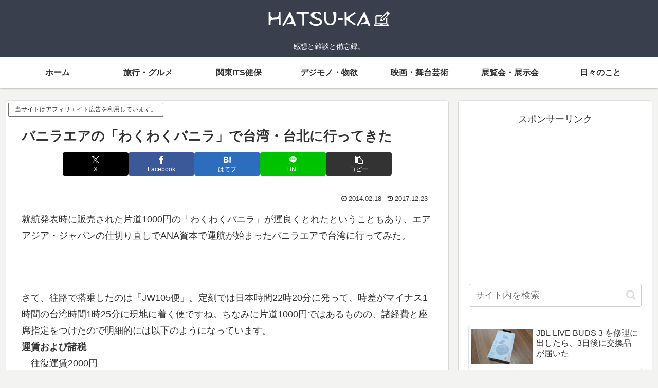

--- FILE ---
content_type: text/html; charset=utf-8
request_url: https://www.google.com/recaptcha/api2/aframe
body_size: 264
content:
<!DOCTYPE HTML><html><head><meta http-equiv="content-type" content="text/html; charset=UTF-8"></head><body><script nonce="ZlTiRdbcveDkTEUimUnXVA">/** Anti-fraud and anti-abuse applications only. See google.com/recaptcha */ try{var clients={'sodar':'https://pagead2.googlesyndication.com/pagead/sodar?'};window.addEventListener("message",function(a){try{if(a.source===window.parent){var b=JSON.parse(a.data);var c=clients[b['id']];if(c){var d=document.createElement('img');d.src=c+b['params']+'&rc='+(localStorage.getItem("rc::a")?sessionStorage.getItem("rc::b"):"");window.document.body.appendChild(d);sessionStorage.setItem("rc::e",parseInt(sessionStorage.getItem("rc::e")||0)+1);localStorage.setItem("rc::h",'1768217611759');}}}catch(b){}});window.parent.postMessage("_grecaptcha_ready", "*");}catch(b){}</script></body></html>

--- FILE ---
content_type: text/css; charset=utf-8
request_url: https://mrmt.tokyo/wp-content/cache/autoptimize/autoptimize_single_46b21febf02fc29035f608485cb6dade.php?fver=20170504021345
body_size: 5
content:
a.external_icon{background:url(//mrmt.tokyo/wp-content/plugins/sem-external-links/external.png) center right no-repeat;padding-right:13px}

--- FILE ---
content_type: application/javascript; charset=utf-8;
request_url: https://dalc.valuecommerce.com/app3?p=884955935&_s=https%3A%2F%2Fmrmt.tokyo%2Farchives%2F3562231.html&vf=iVBORw0KGgoAAAANSUhEUgAAAAMAAAADCAYAAABWKLW%2FAAAAMElEQVQYV2NkFGP4n%2BF3h2HBHD0GxrnKvP%2FntbxmOP%2BYk4Exl6vr%2F8xzMgxKGlEMABMRDdEjl8y0AAAAAElFTkSuQmCC
body_size: 2175
content:
vc_linkswitch_callback({"t":"6964dc0a","r":"aWTcCgAIKRUNO6f4CooD7AqKC5a25w","ub":"aWTcCQAKnSMNO6f4CooBbQqKBtimKA%3D%3D","vcid":"xWvC1NukGPQGOvM29WWiot11a7LGLX2MEcdvqwZiMgoA-LEBYxphJTPh0WaQ89xq","vcpub":"0.534805","shopping.yahoo.co.jp":{"a":"2821580","m":"2201292","g":"23a915bc8a"},"lohaco.jp":{"a":"2686782","m":"2994932","g":"c2c150fe8a"},"www.jtb.co.jp/lookjtb":{"a":"2915989","m":"2214108","g":"c506b1f58a"},"www.amazon.co.jp":{"a":"2236822","m":"2366370","g":"a2e75a69aa","sp":"tag%3Dvc-22%26linkCode%3Dure"},"approach.yahoo.co.jp":{"a":"2821580","m":"2201292","g":"23a915bc8a"},"travel.yahoo.co.jp":{"a":"2761515","m":"2244419","g":"0a9e681e8a"},"paypaystep.yahoo.co.jp":{"a":"2821580","m":"2201292","g":"23a915bc8a"},"www3.lenovo.com":{"a":"2680394","m":"218","g":"87b385a7a7","sp":"cid%3Djp%3Aaffiliate%3Adsry7f"},"service.expedia.co.jp":{"a":"2438503","m":"2382533","g":"ce9ac965ce","sp":"eapid%3D0-28%26affcid%3Djp.network.valuecommerce.general_mylink."},"welove.expedia.co.jp":{"a":"2438503","m":"2382533","g":"ce9ac965ce","sp":"eapid%3D0-28%26affcid%3Djp.network.valuecommerce.general_mylink."},"www.netmile.co.jp":{"a":"2438503","m":"2382533","g":"ce9ac965ce","sp":"eapid%3D0-28%26affcid%3Djp.network.valuecommerce.general_mylink."},"kinokuniya.co.jp":{"a":"2118836","m":"2195689","g":"a7c547448a"},"lohaco.yahoo.co.jp":{"a":"2686782","m":"2994932","g":"c2c150fe8a"},"l":5,"paypaymall.yahoo.co.jp":{"a":"2821580","m":"2201292","g":"23a915bc8a"},"p":884955935,"www.jtb.co.jp/kaigai":{"a":"2915989","m":"2214108","g":"c506b1f58a"},"s":2717509,"www.lenovo.com":{"a":"2680394","m":"218","g":"87b385a7a7","sp":"cid%3Djp%3Aaffiliate%3Adsry7f"},"biz.travel.yahoo.co.jp":{"a":"2761515","m":"2244419","g":"0a9e681e8a"},"mini-shopping.yahoo.co.jp":{"a":"2821580","m":"2201292","g":"23a915bc8a"},"shopap.lenovo.com":{"a":"2680394","m":"218","g":"87b385a7a7","sp":"cid%3Djp%3Aaffiliate%3Adsry7f"},"tower.jp":{"a":"2377670","m":"2409673","g":"52823c038a"},"shopping.geocities.jp":{"a":"2821580","m":"2201292","g":"23a915bc8a"},"www.expedia.co.jp":{"a":"2438503","m":"2382533","g":"ce9ac965ce","sp":"eapid%3D0-28%26affcid%3Djp.network.valuecommerce.general_mylink."},"hotels.com":{"a":"2518280","m":"2506163","g":"2d7efc35b3","sp":"rffrid%3Daff.hcom.JP.014.000.VCSphone"}})